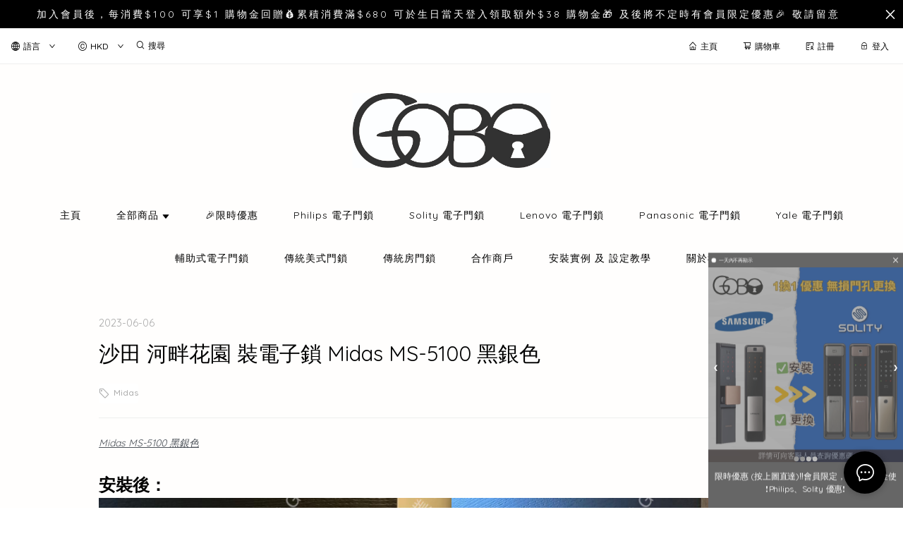

--- FILE ---
content_type: text/html; charset=utf-8
request_url: https://gobolock-hk.com/blog/ApBYhgDArgrGrW06
body_size: 2093
content:
<!doctype html><html lang="zh-HK"><head><meta charset="utf-8"><meta name="viewport" content="width=device-width,initial-scale=1"/><meta name="fragment" content="!"><link rel="stylesheet" href="https://cdnjs.cloudflare.com/ajax/libs/animate.css/3.5.2/animate.min.css"><style>.sp-wave {
            width: 50px;
            height: 50px;
            border-radius: 50%;
            position: relative;
            opacity: 1;
        }

        .sp-wave:before, .sp-wave:after {
            content: '';
            border: 2px #000 solid;
            border-radius: 50%;
            width: 100%;
            height: 100%;
            position: absolute;
            left: 0px;
        }
        @keyframes initArrows {
            0%,
            100% {
                color: black;
                transform: translateY(0) scaleX(1.5);
            }
            50% {
                color: #aaa;
                transform: translateY(8px) scaleX(1.5);
            }
        }

        .initArrowsItem {
            display: inline-block;
            --delay: 0s;
            font-size: 20px;
            animation: initArrows .5s var(--delay) infinite ease-in;
        }</style><link href="https://cdn.shopages3.com/buyer/build/202305/common.337c1f324d4f2fa193a8.css" rel="stylesheet"><link href="https://cdn.shopages3.com/buyer/build/202305/main.dd44a9bfaae0c791e888.css" rel="stylesheet">			<title>沙田 河畔花園 裝電子鎖 Midas MS-5100 黑銀色</title>
    <meta name="description" content="沙田 河畔花園 裝電子鎖 Midas MS-5100 黑銀色"/>
    <meta name="keywords" content="" />
    <meta property="og:image" content="https://media.shopages3.com/media/f855/875971778519_11113397726288756272.jpg"/>
    <meta property="og:image:secure_url" content="https://media.shopages3.com/media/f855/875971778519_11113397726288756272.jpg">
    <meta property="og:image:width" content="1200"/>
    <meta property="og:image:height" content="630"/>
    <meta property="og:title" content="沙田 河畔花園 裝電子鎖 Midas MS-5100 黑銀色">
    <meta property="og:description" content="沙田 河畔花園 裝電子鎖 Midas MS-5100 黑銀色"/>
    <link rel="icon" href="">
    <link rel="shortcut icon" type="image/png" href="">
    <link rel="apple-touch-icon" href="">
    <link rel="apple-touch-icon" sizes="76x76" href="">
    <link rel="apple-touch-icon" sizes="120x120" href="">
    <link rel="apple-touch-icon" sizes="152x152" href="">
    <script>
      console.warn = () => {};
      console.log = () => {};
      console.error = () => {};
    </script>
    <script src="https://unpkg.com/@googlemaps/markerclusterer/dist/index.min.js"></script>
			<!-- No Header Code --></head><body><!-- No Body Code -->			<script>
			window.__INITIAL_DATA__ = {
				DOMAIN: 'gobolock-hk.com',
				country: 'us',
				language: 'en',
				debug: 0,
				apiUrl: "https://init-api5.shopage.org",
				timezone: "America/New_York",
				isWebvo: false,
				isExtra: false,
				forceLang: "",
				buildVersion: "1768088918934",
			};
			</script>
			<div class="container"><div id="initial_loading" style="height:100vh;width: 100%;"><div style="position: absolute;left:50%;top:50%;transform: translate(-50%,-50%)"><span class="initArrowsItem">|</span> <span class="initArrowsItem" style="--delay: 0.05s">|</span> <span class="initArrowsItem" style="--delay: 0.1s">|</span> <span class="initArrowsItem" style="--delay: 0.15s">|</span> <span class="initArrowsItem" style="--delay: 0.2s">|</span> <span class="initArrowsItem" style="--delay: 0.25s">|</span> <span class="initArrowsItem" style="--delay: 0.3s">|</span> <span class="initArrowsItem" style="--delay: 0.35s">|</span></div></div><div id="app"><p><a href="https://gobolock-hk.com/product/jB6fvuveRsVeX8Xg?lang=zh-hk" target="_blank"><u><i>Midas MS-5100 黑銀色</i></u></a><span><br></span></p><p><span><br></span></p><p><span style="color: rgb(0, 0, 0); font-family: Arial; font-size: 24px; font-weight: 700;">安裝後：</span></p><p><img src="https://shopage.s3.amazonaws.com/media/f857/875971778519_11113397726288756272.webp" alt="河畔花園 MS5100-02.jpg" data-image_id="11113397726288756272" style="width: 50%;"><img src="https://shopage.s3.amazonaws.com/media/f857/875971778519_65767693718625002084.webp" alt="河畔花園 MS5100-01.jpg" data-image_id="65767693718625002084" style="width: 50%;"><img src="https://shopage.s3.amazonaws.com/media/f857/875971778519_25034850405111498549.webp" alt="河畔花園 MS5100.jpg" data-image_id="25034850405111498549" style="width: 50%;"><img src="https://shopage.s3.amazonaws.com/media/f857/875971778519_70927203585562038697.webp" alt="河畔花園 MS5100-04.jpg" data-image_id="70927203585562038697" style="width: 50%;"><span style="color: rgb(0, 0, 0); font-family: Arial; font-size: 24px; font-weight: 700;"><br></span><span><br></span></p><h1>沙田 河畔花園 裝電子鎖 Midas MS-5100 黑銀色</h1><h2><p><a href="https://gobolock-hk.com/product/jB6fvuveRsVeX8Xg?lang=zh-hk" target="_blank"><u><i>Midas MS-5100 黑銀色</i></u></a><span><br></span></p><p><span><br></span></p><p><span style="color: rgb(0, 0, 0); font-family: Arial; font-size: 24px; font-weight: 700;">安裝後：</span></p><p><img src="https://shopage.s3.amazonaws.com/media/f857/875971778519_11113397726288756272.webp" alt="河畔花園 MS5100-02.jpg" data-image_id="11113397726288756272" style="width: 50%;"><img src="https://shopage.s3.amazonaws.com/media/f857/875971778519_65767693718625002084.webp" alt="河畔花園 MS5100-01.jpg" data-image_id="65767693718625002084" style="width: 50%;"><img src="https://shopage.s3.amazonaws.com/media/f857/875971778519_25034850405111498549.webp" alt="河畔花園 MS5100.jpg" data-image_id="25034850405111498549" style="width: 50%;"><img src="https://shopage.s3.amazonaws.com/media/f857/875971778519_70927203585562038697.webp" alt="河畔花園 MS5100-04.jpg" data-image_id="70927203585562038697" style="width: 50%;"><span style="color: rgb(0, 0, 0); font-family: Arial; font-size: 24px; font-weight: 700;"><br></span><span><br></span></p></h2></div></div><script>(function (i, s, o, g, r, a, m) {
    i['GoogleAnalyticsObject'] = r;
    i[r] = i[r] || function () {
      (i[r].q = i[r].q || []).push(arguments);
    }, i[r].l = 1 * new Date();
    a = s.createElement(o),
      m = s.getElementsByTagName(o)[0];
    a.async = 1;
    a.src = g;
    m.parentNode.insertBefore(a, m);
  })(window, document, 'script', 'https://www.google-analytics.com/analytics.js', 'ga');</script><script>!function (f, b, e, v, n, t, s) {
    if (f.fbq) return;
    n = f.fbq = function () {
      n.callMethod ?
        n.callMethod.apply(n, arguments) : n.queue.push(arguments);
    };
    if (!f._fbq) f._fbq = n;
    n.push = n;
    n.loaded = !0;
    n.version = '2.0';
    n.queue = [];
    t = b.createElement(e);
    t.async = !0;
    t.src = v;
    s = b.getElementsByTagName(e)[0];
    s.parentNode.insertBefore(t, s);
  }(window, document, 'script',
    'https://connect.facebook.net/en_US/fbevents.js');</script><script src="https://cdn.shopages3.com/buyer/build/202305/common.337c1f324d4f2fa193a8.js"></script><script src="https://cdn.shopages3.com/buyer/build/202305/vendor.moment.6d1cfc104eab9e128a69.js"></script><script src="https://cdn.shopages3.com/buyer/build/202305/vendor.core-decorators.3662c16099dfeb5c0fc3.js"></script><script src="https://cdn.shopages3.com/buyer/build/202305/vendor.moment-timezone.60e2b55203d19532e3a1.js"></script><script src="https://cdn.shopages3.com/buyer/build/202305/main.dd44a9bfaae0c791e888.js"></script></body></html>

--- FILE ---
content_type: text/css
request_url: https://cdn.shopages3.com/buyer/build/202305/blogDetail_BlogDetail.ef1e43cd73568489d2ce.css
body_size: -191
content:
.BlogDetail__content___uNy{margin:auto;margin-top:50px;margin-bottom:100px;width:90%;max-width:1000px}.BlogDetail__category___YAM{color:#aaa;font-size:15px;margin-bottom:10px}.BlogDetail__title___CA4{font-size:30px;font-weight:normal;color:#000;margin-bottom:10px}.BlogDetail__desc___rzX{font-size:15px;margin-top:10px;line-height:30px}.BlogDetail__date___3vV{font-size:15px;color:#aaa;font-weight:300;margin-bottom:20px}.BlogDetail__blockSep___e5Y{border-bottom:1px solid #eee;margin-bottom:20px}.BlogDetail__tags___fBq{font-size:14px;color:#aaa;margin-top:20px;margin-bottom:20px}.BlogDetail__tag___01A{padding:0px;margin-right:15px;border:none;color:#aaa}.BlogDetail__tag___01A:hover{color:#aaa}.BlogDetail__tag___01A:active{color:#aaa}.BlogDetail__tag___01A:focus{color:#aaa}



--- FILE ---
content_type: text/css
request_url: https://cdn.shopages3.com/buyer/build/202305/Blog_blog_0_Blog.b587381e901946757c38.css
body_size: -6
content:
.Blog__content___guA{width:90%;padding-top:30px;margin:auto}.Blog__cover___\+rg{width:300px;padding-bottom:10px;-o-object-fit:contain;object-fit:contain}.Blog__textBlock___W53{vertical-align:top;padding-left:20px;padding-bottom:20px}.Blog__postContainer___2hg{display:table;border-collapse:collapse;width:100%}.Blog__postContainer___2hg>div{display:table-cell}.Blog__title___eNO{font-size:18px;font-weight:normal;color:#000;text-overflow:ellipsis;overflow:hidden;max-height:60px}.Blog__desc___zwN{font-size:15px;margin-top:10px;line-height:30px;color:#aaa;max-height:90px;text-overflow:ellipsis;overflow:hidden}.Blog__tag___zRj{font-size:13px;color:#aaa}.Blog__date___DDS{text-align:left;font-size:13px;color:#aaa;font-weight:300;margin-bottom:10px}@media only screen and (max-width: 900px){.Blog__title___eNO{max-height:90px}}@media only screen and (max-width: 768px){.Blog__content___guA{width:100%}.Blog__title___eNO{max-height:90px}.Blog__date___DDS{margin-bottom:5px}.Blog__desc___zwN{margin-top:5px;font-size:14px;line-height:30px;max-height:60px}}@media only screen and (max-width: 600px){.Blog__postContainer___2hg>div{display:block}.Blog__cover___\+rg{width:100%;-o-object-fit:cover;object-fit:cover}.Blog__textBlock___W53{padding:0px}}



--- FILE ---
content_type: text/plain
request_url: https://www.google-analytics.com/j/collect?v=1&_v=j102&a=774603372&t=pageview&_s=1&dl=https%3A%2F%2Fgobolock-hk.com%2Fblog%2FApBYhgDArgrGrW06&ul=en-us%40posix&dt=%E6%B2%99%E7%94%B0%20%E6%B2%B3%E7%95%94%E8%8A%B1%E5%9C%92%20%E8%A3%9D%E9%9B%BB%E5%AD%90%E9%8E%96%20Midas%20MS-5100%20%E9%BB%91%E9%8A%80%E8%89%B2&sr=1280x720&vp=1280x720&_u=aEDAAEABEAAAACAAI~&jid=658133454&gjid=1158198914&cid=2055583699.1768088921&tid=UA-159337686-1&_gid=679940791.1768088921&_r=1&_slc=1&z=1400452197
body_size: -831
content:
2,cG-73CHQDLS4P

--- FILE ---
content_type: application/javascript
request_url: https://cdn.shopages3.com/buyer/build/202305/2906.2715ea09f85d99f2c3a5.js
body_size: 3768
content:
(self.webpackChunkreact_shopage_buyer=self.webpackChunkreact_shopage_buyer||[]).push([[2906],{62906:function(t,e,n){"use strict";n.r(e),n.d(e,{default:function(){return Q}}),n(76405);var o,i,r=n(69843),s=n.n(r),a=(n(30467),n(55673)),u=n.n(a),c=(n(58136),n(5789)),l=n.n(c),p=(n(72693),n(86245)),h=n.n(p),d=n(59713),f=n.n(d),g=n(67294),m=n(45697),_=n.n(m),b=n(4631),y=n(44894),v="Blog__cover___+rg",w=n(21),x=n(30381),E=n.n(x),B=n(93098),k=n(62830),O=n.n(k),C=n(98355),T=n.n(C),D=n(782),j=n(96486),A=n.n(j),M=n(33066),S=n(19755);const $={getBlog:B.x3};var Q=(0,b.$j)((t=>({blog:t.blog,shop:t.shopInfo.data})),$)(o=(0,w.Z)(o=(0,y.Nj)((i=class extends g.Component{constructor(t,e){super(t,e),this.state={data:{},blogId:O()(),isLoading:!0,current:1}}componentDidMount(){const t=`${decodeURIComponent(window.location.pathname)}-${this.props.componentIndex}`,e=A().get(this.props,`blog[${t}]`);if(e)this.setState({data:e,current:e.current,isLoading:!1});else{const e=this.props.showAllTag?[]:this.props.selectedTag;this.props.getBlog(this.props.shop.shop_id,1,t,e).then((t=>{this.setState({data:t,current:1,isLoading:!1})}))}}componentDidUpdate(t,e,n){if(!this.props.showAllTag&&t.selectedTag!==this.props.selectedTag){const t=this.props.selectedTag||[],e=`${decodeURIComponent(window.location.pathname)}-${this.props.componentIndex}`;this.props.getBlog(this.props.shop.shop_id,1,e,t).then((t=>{this.setState({data:t,current:1,isLoading:!1})}))}}onPageChange(t){this.setState({current:t,isLoading:!0});const e=`${decodeURIComponent(window.location.pathname)}-${this.props.componentIndex}`,n=this.props.showAllTag?[]:this.props.selectedTag;this.props.getBlog(this.props.shop.shop_id,t,e,n).then((t=>{this.state.data=t})).finally((()=>{this.setState({isLoading:!1}),T()(this.refs[this.state.blogId],{offset:-100,align:"top",duration:500})}))}getPostLayout(t,e){return g.createElement("a",{key:`blog_${t.post_id}`,onClick:()=>{this.props.isBlogDetail?(this.props.reloadPost(t.post_id,t),this.props.history.push(`/blog/${t.post_id}`,t)):this.props.history.push(`/blog/${t.post_id}`,t)}},g.createElement("div",{style:{marginBottom:30,borderBottom:"1px solid #eee",paddingBottom:"10px"},className:"Blog__postContainer___2hg"},g.createElement("div",{className:v},g.createElement("img",{className:v,src:t.preview_image.high_resolution})),g.createElement("div",{className:"Blog__textBlock___W53"},!e&&g.createElement("div",{className:"Blog__date___DDS"},E().unix(t.created).format("YYYY-MM-DD")),g.createElement("div",{className:"Blog__title___eNO"},t.title),g.createElement("div",{className:"Blog__desc___zwN"},t.description),g.createElement("div",{style:{marginTop:20}},g.createElement("div",{className:"Blog__tag___zRj"},t.tags.length>0&&t.tags.map((e=>g.createElement("div",{key:`${t.post_id}_${e}`,style:{marginRight:10,display:"inline-block"}},g.createElement(h(),{type:"tag-o",style:{fontSize:"15px",verticalAlign:"middle",marginRight:5}}),e))))))))}getResponsiveSpan(){const{width:t,isLoading:e}=this.state;let n;n=t>1600?{left:4,center:15,right:2}:t>1200?{left:5,center:18,right:1}:t>992?{left:6,center:18,right:0}:t>768?{left:5,center:18,right:0}:{left:0,center:24,right:0}}render(){const{isLoading:t,current:e}=this.state,n=A().get(this.props.shop.settings_preference.data,"blog.is_blog_time_disable",!1),o=A().get(this.state,"data.results",[]);return g.createElement("div",{ref:this.state.blogId,style:this.props.isBlogDetail?{width:"100%"}:{maxWidth:"1400px",margin:"auto",padding:"0px 10px"}},g.createElement("div",{style:{padding:this.props.isBlogDetail?"0px 0px 30px 0px":0,fontSize:"20px",color:"#aaa"}},this.props.isBlogDetail?!S.isEmptyObject(this.state.data)&&!t&&A().sampleSize(o,10).filter((t=>t.post_id!==this.props.blogID))>0&&g.createElement(D.Translate,{value:"blog.other_posts"}):g.createElement(D.Translate,{value:"blog.posts"})),S.isEmptyObject(this.state.data)||t?g.createElement("div",null,g.createElement(M.default,{style:{height:500}})):g.createElement("div",null,g.createElement(u(),{style:this.props.isBlogDetail?{}:{padding:"0px 0px 30px"},type:"flex",justify:"center"},g.createElement(l(),{xs:0,sm:0,style:{padding:"0px 30px"}},g.createElement("div",{style:{marginBottom:40}})),g.createElement(l(),{span:24,style:this.props.isBlogDetail?{}:{padding:"20px 0px 0px 0px"}},this.props.isBlogDetail?A().sampleSize(o,10).filter((t=>t.post_id!==this.props.blogID)).slice(0,4).map((t=>this.getPostLayout(t,n))):o.length>0?o.map((t=>this.getPostLayout(t,n))):g.createElement(D.Translate,{value:"blog.no_post",style:{fontSize:"20px",lineHeight:"100px"}}))),!this.props.isBlogDetail&&this.state.data.count>28&&g.createElement("div",{style:{textAlign:"center"}},g.createElement(s(),{defaultCurrent:1,current:e,defaultPageSize:28,total:this.state.data.count,onChange:(t,e)=>this.onPageChange(t)}))))}},f()(i,"propTypes",{showAllTag:_().bool,selectedTag:_().array}),f()(i,"defaultProps",{showAllTag:!0,selectedTag:[]}),o=i))||o)||o)||o},58153:function(t,e,n){var o;try{o=n(92417)}catch(t){o=n(92417)}t.exports=function t(e){switch(o(e)){case"object":var n={};for(var i in e)e.hasOwnProperty(i)&&(n[i]=t(e[i]));return n;case"array":n=new Array(e.length);for(var r=0,s=e.length;r<s;r++)n[r]=t(e[r]);return n;case"regexp":var a="";return a+=e.multiline?"m":"",a+=e.global?"g":"",a+=e.ignoreCase?"i":"",new RegExp(e.source,a);case"date":return new Date(e.getTime());default:return e}}},92417:function(t){var e=Object.prototype.toString;t.exports=function(t){switch(e.call(t)){case"[object Date]":return"date";case"[object RegExp]":return"regexp";case"[object Arguments]":return"arguments";case"[object Array]":return"array";case"[object Error]":return"error"}return null===t?"null":void 0===t?"undefined":t!=t?"nan":t&&1===t.nodeType?"element":null!=(n=t)&&(n._isBuffer||n.constructor&&"function"==typeof n.constructor.isBuffer&&n.constructor.isBuffer(n))?"buffer":typeof(t=t.valueOf?t.valueOf():Object.prototype.valueOf.apply(t));var n}},33649:function(t,e){e=t.exports=window.requestAnimationFrame||window.webkitRequestAnimationFrame||window.mozRequestAnimationFrame||function(t){var e=(new Date).getTime(),o=Math.max(0,16-(e-n)),i=setTimeout(t,o);return n=e,i};var n=(new Date).getTime(),o=window.cancelAnimationFrame||window.webkitCancelAnimationFrame||window.mozCancelAnimationFrame||window.clearTimeout;e.cancel=function(t){o.call(window,t)}},60302:function(t,e,n){var o=n(33692),i=n(58153),r=n(82593),s=n(40372);function a(t){if(!(this instanceof a))return new a(t);this._from=t,this.ease("linear"),this.duration(500)}t.exports=a,o(a.prototype),a.prototype.reset=function(){return this.isArray="array"===r(this._from),this._curr=i(this._from),this._done=!1,this._start=Date.now(),this},a.prototype.to=function(t){return this.reset(),this._to=t,this},a.prototype.duration=function(t){return this._duration=t,this},a.prototype.ease=function(t){if(!(t="function"==typeof t?t:s[t]))throw new TypeError("invalid easing function");return this._ease=t,this},a.prototype.stop=function(){return this.stopped=!0,this._done=!0,this.emit("stop"),this.emit("end"),this},a.prototype.step=function(){if(!this._done){var t=this._duration,e=Date.now();if(e-this._start>=t)return this._from=this._to,this._update(this._to),this._done=!0,this.emit("end"),this;var n=this._from,o=this._to,i=this._curr,r=(0,this._ease)((e-this._start)/t);if(this.isArray){for(var s=0;s<n.length;++s)i[s]=n[s]+(o[s]-n[s])*r;return this._update(i),this}for(var a in n)i[a]=n[a]+(o[a]-n[a])*r;return this._update(i),this}},a.prototype.update=function(t){return 0==arguments.length?this.step():(this._update=t,this)}},33692:function(t){function e(t){if(t)return function(t){for(var n in e.prototype)t[n]=e.prototype[n];return t}(t)}t.exports=e,e.prototype.on=e.prototype.addEventListener=function(t,e){return this._callbacks=this._callbacks||{},(this._callbacks["$"+t]=this._callbacks["$"+t]||[]).push(e),this},e.prototype.once=function(t,e){function n(){this.off(t,n),e.apply(this,arguments)}return n.fn=e,this.on(t,n),this},e.prototype.off=e.prototype.removeListener=e.prototype.removeAllListeners=e.prototype.removeEventListener=function(t,e){if(this._callbacks=this._callbacks||{},0==arguments.length)return this._callbacks={},this;var n,o=this._callbacks["$"+t];if(!o)return this;if(1==arguments.length)return delete this._callbacks["$"+t],this;for(var i=0;i<o.length;i++)if((n=o[i])===e||n.fn===e){o.splice(i,1);break}return this},e.prototype.emit=function(t){this._callbacks=this._callbacks||{};var e=[].slice.call(arguments,1),n=this._callbacks["$"+t];if(n)for(var o=0,i=(n=n.slice(0)).length;o<i;++o)n[o].apply(this,e);return this},e.prototype.listeners=function(t){return this._callbacks=this._callbacks||{},this._callbacks["$"+t]||[]},e.prototype.hasListeners=function(t){return!!this.listeners(t).length}},82593:function(t){var e=Object.prototype.toString;t.exports=function(t){switch(e.call(t)){case"[object Date]":return"date";case"[object RegExp]":return"regexp";case"[object Arguments]":return"arguments";case"[object Array]":return"array";case"[object Error]":return"error"}return null===t?"null":void 0===t?"undefined":t!=t?"nan":t&&1===t.nodeType?"element":typeof(t=t.valueOf?t.valueOf():Object.prototype.valueOf.apply(t))}},40372:function(t,e){e.linear=function(t){return t},e.inQuad=function(t){return t*t},e.outQuad=function(t){return t*(2-t)},e.inOutQuad=function(t){return(t*=2)<1?.5*t*t:-.5*(--t*(t-2)-1)},e.inCube=function(t){return t*t*t},e.outCube=function(t){return--t*t*t+1},e.inOutCube=function(t){return(t*=2)<1?.5*t*t*t:.5*((t-=2)*t*t+2)},e.inQuart=function(t){return t*t*t*t},e.outQuart=function(t){return 1- --t*t*t*t},e.inOutQuart=function(t){return(t*=2)<1?.5*t*t*t*t:-.5*((t-=2)*t*t*t-2)},e.inQuint=function(t){return t*t*t*t*t},e.outQuint=function(t){return--t*t*t*t*t+1},e.inOutQuint=function(t){return(t*=2)<1?.5*t*t*t*t*t:.5*((t-=2)*t*t*t*t+2)},e.inSine=function(t){return 1-Math.cos(t*Math.PI/2)},e.outSine=function(t){return Math.sin(t*Math.PI/2)},e.inOutSine=function(t){return.5*(1-Math.cos(Math.PI*t))},e.inExpo=function(t){return 0==t?0:Math.pow(1024,t-1)},e.outExpo=function(t){return 1==t?t:1-Math.pow(2,-10*t)},e.inOutExpo=function(t){return 0==t?0:1==t?1:(t*=2)<1?.5*Math.pow(1024,t-1):.5*(2-Math.pow(2,-10*(t-1)))},e.inCirc=function(t){return 1-Math.sqrt(1-t*t)},e.outCirc=function(t){return Math.sqrt(1- --t*t)},e.inOutCirc=function(t){return(t*=2)<1?-.5*(Math.sqrt(1-t*t)-1):.5*(Math.sqrt(1-(t-=2)*t)+1)},e.inBack=function(t){var e=1.70158;return t*t*((e+1)*t-e)},e.outBack=function(t){var e=1.70158;return--t*t*((e+1)*t+e)+1},e.inOutBack=function(t){var e=2.5949095;return(t*=2)<1?t*t*((e+1)*t-e)*.5:.5*((t-=2)*t*((e+1)*t+e)+2)},e.inBounce=function(t){return 1-e.outBounce(1-t)},e.outBounce=function(t){return t<1/2.75?7.5625*t*t:t<2/2.75?7.5625*(t-=1.5/2.75)*t+.75:t<2.5/2.75?7.5625*(t-=2.25/2.75)*t+.9375:7.5625*(t-=2.625/2.75)*t+.984375},e.inOutBounce=function(t){return t<.5?.5*e.inBounce(2*t):.5*e.outBounce(2*t-1)+.5},e["in-quad"]=e.inQuad,e["out-quad"]=e.outQuad,e["in-out-quad"]=e.inOutQuad,e["in-cube"]=e.inCube,e["out-cube"]=e.outCube,e["in-out-cube"]=e.inOutCube,e["in-quart"]=e.inQuart,e["out-quart"]=e.outQuart,e["in-out-quart"]=e.inOutQuart,e["in-quint"]=e.inQuint,e["out-quint"]=e.outQuint,e["in-out-quint"]=e.inOutQuint,e["in-sine"]=e.inSine,e["out-sine"]=e.outSine,e["in-out-sine"]=e.inOutSine,e["in-expo"]=e.inExpo,e["out-expo"]=e.outExpo,e["in-out-expo"]=e.inOutExpo,e["in-circ"]=e.inCirc,e["out-circ"]=e.outCirc,e["in-out-circ"]=e.inOutCirc,e["in-back"]=e.inBack,e["out-back"]=e.outBack,e["in-out-back"]=e.inOutBack,e["in-bounce"]=e.inBounce,e["out-bounce"]=e.outBounce,e["in-out-bounce"]=e.inOutBounce},98355:function(t,e,n){var o=n(73935),i=n(43594);t.exports=function(t,e){e=e||{offset:0,align:"middle"};var n=o.findDOMNode(t);return null===n?0:i(0,function(t,e,n){var o,i=document.body,r=document.documentElement,s=t.getBoundingClientRect(),a=r.clientHeight,u=Math.max(i.scrollHeight,i.offsetHeight,r.clientHeight,r.scrollHeight,r.offsetHeight);switch(e=e||0,n){case"top":o=s.top;break;case"middle":default:o=s.bottom-a/2-s.height/2;break;case"bottom":o=s.bottom-a}var c=u-a;return Math.min(o+e+window.pageYOffset,c)}(n,e.offset,e.align),e)}},43594:function(t,e,n){var o=n(60302),i=n(33649);t.exports=function(t,e,n){n=n||{};var r={top:window.pageYOffset||document.documentElement.scrollTop,left:window.pageXOffset||document.documentElement.scrollLeft},s=o(r).ease(n.ease||"out-circ").to({top:e,left:t}).duration(n.duration||1e3);function a(){i(a),s.update()}return s.update((function(t){window.scrollTo(0|t.left,0|t.top)})),s.on("end",(function(){a=function(){}})),a(),s}}}]);

--- FILE ---
content_type: application/javascript
request_url: https://cdn.shopages3.com/buyer/build/202305/ContactSeller_ModalForm.33992c9996500fd25baf.js
body_size: 1200
content:
"use strict";(self.webpackChunkreact_shopage_buyer=self.webpackChunkreact_shopage_buyer||[]).push([[186],{19456:function(e,t,a){a.r(t),a(53294);var s,n,o=a(56697),i=a.n(o),l=(a(1025),a(65400)),c=a.n(l),r=(a(89858),a(51024)),h=a.n(r),m=a(59713),d=a.n(m),p=a(67294),u=a(45697),g=a.n(u),w=a(44894),_=a(782),C=a(87552),v=a(4631),y=a(23856);const E=["whatsapp_chat_plugin","facebook_chat_plugin"];let f=(0,v.$j)((e=>({shopInfo:e.shopInfo.data,subscriptionRules:e.subscriptionRules})))(s=(0,w.Nj)((n=class extends p.Component{constructor(){super(...arguments),this.state={isShow:!1,contactField:"",commentField:"",isLoading:!1,info:"",isEmailLayout:!this.checkHasCustomerEnabled(),openImage:null}}checkHasCustomerEnabled(){let e=!1;return!!this.props.subscriptionRules.is_custom_contact_enabled&&(this.props.shopInfo.custom_contacts.length>0&&this.props.shopInfo.custom_contacts.map((t=>{t.is_enabled&&t.data.id&&!E.includes(t.type)&&(e=!0)})),e)}showModal(e){this.setState({isShow:!0,info:e,isEmailLayout:!this.checkHasCustomerEnabled()})}hideModal(){this.setState({isShow:!1,info:""})}submitForm(){this.state.commentField.length<=0||this.state.contactField.length<=0?(0,y.KC)("info","contact.not_complete_form"):(this.setState({isLoading:!0}),C.Z.email.sendEmailToSeller({shop_id:this.props.shopInfo.shop_id,buyer_contact:this.state.contactField,buyer_message:this.state.commentField+this.state.info}).then((e=>{(0,y.KC)("success","contact.send_success"),this.setState({isLoading:!1,isShow:!1})})).catch((e=>{(0,y.KC)("info","contact.send_fail"),this.setState({isLoading:!1})})))}getEmailLayout(){return p.createElement("div",{style:{margin:"15px"}},p.createElement(h(),{style:{display:"block"},value:this.state.contactField,onChange:e=>{e.target.value.length<300&&this.setState({contactField:e.target.value})},placeholder:_.I18n.t("contact.leave_contact")}),p.createElement(h(),{value:this.state.commentField,placeholder:_.I18n.t("contact.leave_comment"),autosize:!1,onChange:e=>{e.target.value.length<500&&this.setState({commentField:e.target.value})},type:"textarea",style:{marginTop:15},rows:4}))}componentDidMount(){this.props.getRef(this)}getButtonName(e){return"facebook"===e.toLowerCase()?p.createElement(_.Translate,{value:"contact.send_via_facebook_messenger"}):"whatsapp"===e.toLowerCase()?p.createElement(_.Translate,{value:"contact.send_via_whatsapp"}):"email"===e.toLowerCase()?p.createElement(_.Translate,{value:"contact.send_via_email"}):"telegram"===e.toLowerCase()?p.createElement(_.Translate,{value:"contact.send_via_telegram"}):"line"===e.toLowerCase()?p.createElement(_.Translate,{value:"contact.send_via_line"}):"call"===e.toLowerCase()?p.createElement(_.Translate,{value:"contact.send_via_call"}):"wechat"===e.toLowerCase()?p.createElement(_.Translate,{value:"contact.send_via_WeChat"}):void 0}handleOnClick(e,t){"facebook"===e.type.toLowerCase()?window.open(`https://m.me/${e.data.id}`):"whatsapp"===e.type.toLowerCase()?window.open(`https://api.whatsapp.com/send?phone=${e.data.id}&text=${encodeURIComponent(`你好，我想查詢有關網站的商品。\n${t}`)}`):"email"===e.type.toLowerCase()?window.open(`mailto:${e.data.id}`):"line"===e.type.toLowerCase()?window.open(`${e.data.id}`):"telegram"===e.type.toLowerCase()?window.open(`https://t.me/${e.data.id}`):"call"===e.type.toLowerCase()?window.open(`tel:${e.data.id}`):"wechat"===e.type.toLowerCase()&&this.setState({openImage:e.data.id})}onCancel(){this.setState({isShow:!1,openImage:null})}render(){return p.createElement(i(),{title:p.createElement(_.Translate,{value:"contact.title"}),closable:!0,onCancel:this.onCancel,visible:this.state.isShow,footer:p.createElement("div",{style:{textAlign:"right"}},p.createElement(c(),{onClick:this.onCancel},p.createElement(_.Translate,{value:"general.cancel"})),this.state.isEmailLayout&&p.createElement(c(),{className:"activeButton",loading:this.state.isLoading,onClick:this.submitForm},p.createElement(_.Translate,{value:"general.confirm"}))),style:{maxWidth:"100%"}},this.state.openImage?p.createElement("img",{src:this.state.openImage}):this.state.isEmailLayout?this.getEmailLayout():p.createElement("div",{style:{textAlign:"center",paddingTop:30,paddingBottom:30}},this.props.shopInfo.custom_contacts.map(((e,t)=>e.is_enabled&&e.data.id&&!E.includes(e.type)?p.createElement("div",{style:{marginBottom:20},key:`contact-method-${t}`},p.createElement(c(),{style:{width:260},onClick:()=>{this.handleOnClick(e,this.props.productUrl)},className:"activeButton"},this.getButtonName(e.type))):null))))}},d()(n,"PropTypes",{getRef:g().func}),d()(n,"defaultProps",{getRef:()=>{}}),s=n))||s)||s;t.default=f}}]);

--- FILE ---
content_type: application/javascript
request_url: https://cdn.shopages3.com/buyer/build/202305/blogDetail_BlogDetail.ef1e43cd73568489d2ce.js
body_size: 1160
content:
"use strict";(self.webpackChunkreact_shopage_buyer=self.webpackChunkreact_shopage_buyer||[]).push([[1999],{93098:function(e,t,a){a.d(t,{lK:function(){return s},x3:function(){return o},y0:function(){return c}});var n=a(87552),l=a(75557),r=a(96486);function o(e,t,a,o){return(s,c)=>{const i=c(),m=r.cloneDeep(r.get(i,"blog",{}));return n.Z.blog.getBlog(e,t,o).then((e=>{if(m[a]={...r.get(i,`blog[${a}]`,{}),...e.data},m[a].current=t,m[a].tag=o,!m[a].allTags){let e=[];m[a].results.forEach((t=>{e=[...e,...t.tags.filter((t=>!e.includes(t)))]})),m[a].allTags=e}return s({type:l.C4,payload:r.cloneDeep(m)}),m[a]})).catch((e=>{throw e}))}}function s(e,t){return a=>n.Z.blog.getBlogDetail(e,t).then((e=>(a({type:l.n6,payload:e.data}),e))).catch((e=>{throw e}))}function c(){return(e,t)=>{const{shopInfo:{data:{shop_id:a}}}=t();return n.Z.blog.getBlogTags(a).then((t=>(e({type:l.Mk,payload:t.data}),t))).catch((e=>{throw e}))}}},62736:function(e,t,a){a.r(t),a.d(t,{default:function(){return N}}),a(1025);var n=a(65400),l=a.n(n),r=(a(72693),a(86245)),o=a.n(r),s=a(67294),c=a(30381),i=a.n(c),m=a(4631),p=a(93098),g=a(21),h=a(44894),d=a(23856),_=a(15482),u=a(19317);const E=(0,u.O)((()=>Promise.resolve().then(a.bind(a,19341)))),y=(0,u.O)((()=>a.e(186).then(a.bind(a,19456)))),f=(0,u.O)((()=>Promise.all([a.e(8592),a.e(2906),a.e(9818)]).then(a.bind(a,62906))));var b,v,D=a(19755);const B={getBlogDetail:p.lK};let w=(b=(0,m.$j)((e=>({blog:e.blog,shop:e.shopInfo.data})),B),(0,g.Z)(v=b(v=(0,h.Nj)(v=class extends s.Component{constructor(e,t){super(e,t),this.state={data:{}}}componentDidMount(){this.props.getBlogDetail(this.props.shop.shop_id,this.props[0].match.params.id).then((e=>{this.setState({data:e.data})})).catch((e=>{this.props.history.push("/")}))}renderSEO(){const{data:e}=this.state,{shop:t}=this.props,a=`${e.title} - ${t.shop_name}`,n=e.preview_image.high_resolution,l=(0,d.vh)(e.html);return s.createElement("div",null,s.createElement(_.ql,null,s.createElement("title",null,a),s.createElement("meta",{name:"description",content:l}),s.createElement("meta",{property:"og:type",content:"website"}),s.createElement("meta",{property:"og:title",content:a}),s.createElement("meta",{property:"og:description",content:l}),s.createElement("meta",{property:"og:image",content:n}),s.createElement("meta",{property:"og:image:secure_url",content:n}),s.createElement("meta",{name:"twitter:title",content:a}),s.createElement("meta",{name:"twitter:image",content:n}),s.createElement("meta",{name:"twitter:description",content:l})))}render(){const{title:e,html:t,tags:a,post_id:n,created:r}=this.state.data;return D.isEmptyObject(this.state.data)?s.createElement("div",null):s.createElement("div",{style:{minHeight:"100vh"}},this.renderSEO(),s.createElement(y,{getRef:e=>this.contactForm=e}),s.createElement("div",{className:"BlogDetail__content___uNy"},s.createElement("div",{style:{paddingBottom:100}},s.createElement("div",{className:"BlogDetail__category___YAM"},i().unix(r).format("YYYY-MM-DD")),s.createElement("div",{className:"BlogDetail__title___CA4"},e),s.createElement("div",{className:"BlogDetail__tags___fBq"},a.length>0&&a.map(((e,t)=>s.createElement(l(),{className:"BlogDetail__tag___01A",key:`blog_button_${t}`},s.createElement(o(),{type:"tag-o",style:{fontSize:"15px",verticalAlign:"middle"}}),e)))),s.createElement("div",{className:"BlogDetail__blockSep___e5Y"}),s.createElement("div",{className:"BlogDetail__desc___rzX"},s.createElement(E,{html:t}))),s.createElement(f,{isBlogDetail:!0,blogID:n,reloadPost:(e,t)=>{this.setState({data:t})}})))}})||v)||v)||v);w.propTypes={},w.defaultProps={};var N=w}}]);